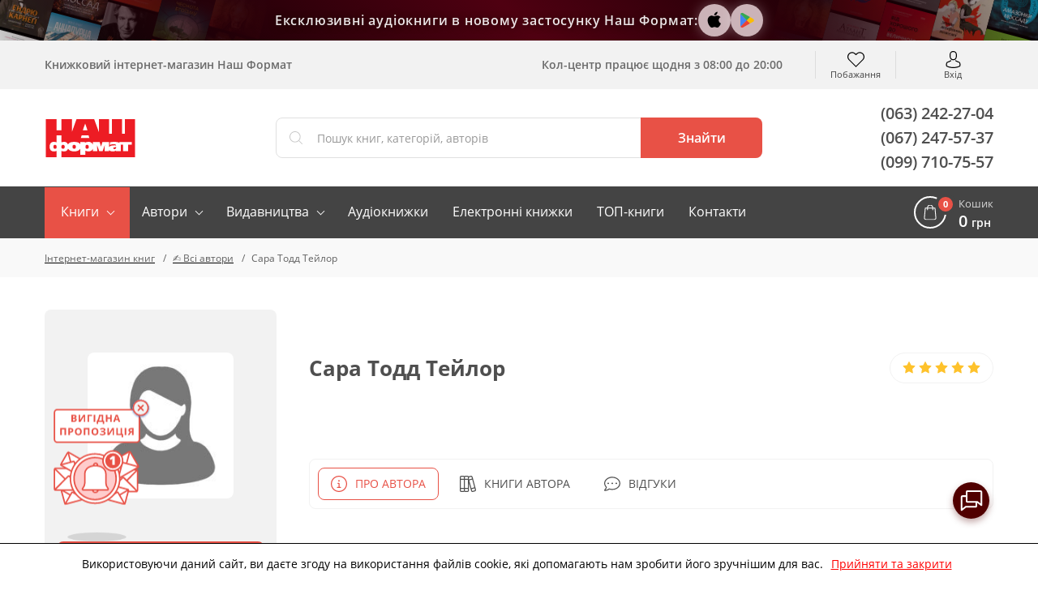

--- FILE ---
content_type: image/svg+xml
request_url: https://nashformat.ua/design/NF/images/logo-nf.svg
body_size: 2026
content:
<?xml version="1.0" encoding="utf-8"?>
<!-- Generator: Adobe Illustrator 23.0.0, SVG Export Plug-In . SVG Version: 6.00 Build 0)  -->
<svg version="1.1" id="Layer_1" xmlns="http://www.w3.org/2000/svg" xmlns:xlink="http://www.w3.org/1999/xlink" x="0px" y="0px"
	 viewBox="0 0 689.36 348.75" style="enable-background:new 0 0 689.36 348.75;" xml:space="preserve">
<style type="text/css">
	.st0{fill-rule:evenodd;clip-rule:evenodd;fill:#ED1C24;}
</style>
<path class="st0" d="M313.22,87.17l-13.89,40.52h28.02l-13.77-40.52H313.22z M127.93,196.22h-0.08h-0.03h-1.08
	c-4.43,0-8.17,0.76-11.36,2.25c-3.14,1.54-5.74,3.61-7.76,6.35c-2.04,2.64-3.45,5.8-4.32,9.22c-0.97,3.53-1.45,7.37-1.45,11.44
	c0,5.04,0.88,9.66,2.55,13.82c1.76,4.15,4.39,7.52,8.03,9.98c3.62,2.4,8.21,3.66,13.56,3.66h0.55v0.05h0.29
	c5.77,0,11.23-0.94,16.18-2.61v37.67H79.45V60.71h63.57v67.06h29.42V60.71h63.01v74.64l26.7-74.64H366.8l28.08,76.86V60.71h60.66
	v86.97h16.93V60.71h59.91v86.97h17.03V60.71h60.5v227.34H172.44v-37.83c4.98,1.8,10.6,2.77,16.5,2.77h0.29v-0.05
	c4.06,0,7.61-0.73,10.65-2.14c3.1-1.41,5.56-3.4,7.6-5.93c1.95-2.53,3.38-5.38,4.32-8.65c0.55,1.12,1.16,2.25,1.89,3.29
	c2.93,4.42,7.4,7.79,13.17,10.03c5.9,2.27,12.99,3.4,21.4,3.4c8.35,0,15.5-1.12,21.36-3.4c5.89-2.25,10.34-5.62,13.3-10.01
	c0.54-0.86,1.08-1.75,1.51-2.67v36.73h30.49v-24.35c5.57,2.38,12.1,3.74,19.03,3.74h0.3v-0.05c5.98,0,10.93-1.25,14.98-3.66
	c4.01-2.46,6.96-5.83,8.89-9.98c0.56-1.12,1.01-2.38,1.37-3.58v15.96h26.09l-1.22-35.27h0.39l11.93,35.27h20.57l12.37-35.27h0.24
	l-1.23,35.27h27.22v-6.43c0.21,0.29,0.36,0.5,0.52,0.76c2.23,2.43,4.97,4.15,8.48,5.23c3.57,1.2,7.34,1.7,11.5,1.7
	c8.82,0,13.88-0.78,20.71-5.07v3.81h28.23v-32.97c0-1.91-0.14-3.63-0.49-5.22h13.84v38.19h30.44v-38.19h21.62v-16.07H517v4.94
	c-1.2-0.86-2.54-1.57-4.03-2.17c-3.72-1.57-7.7-2.61-12.02-3.14c-4.33-0.52-8.99-0.84-14.19-0.84c-5.57,0-10.15,0.26-13.65,0.71
	c-3.53,0.37-7.77,1.23-12.68,2.46v15.15c7.05-3.03,14.05-4.57,21.03-4.57c4.8,0,8.64,0.47,11.59,1.54c2.95,1.1,4.41,3.16,4.45,6.24
	c-0.89-0.08-1.89-0.16-3.17-0.26c-1.3-0.08-2.65-0.21-4.24-0.34c-1.48-0.08-2.95-0.08-4.42-0.08c-5.79,0-11.16,0.52-15.93,1.64
	c-4.83,1.07-8.79,3.16-11.92,6.14c-0.77,0.7-1.48,1.54-2,2.4v-29.83h-40.04l-7.79,26.6h-0.29l-8.13-26.6h-40.11v16.82
	c0-0.05-0.05-0.13-0.05-0.18c-1.04-3.5-2.65-6.61-4.86-9.25c-2.2-2.74-5.06-4.81-8.61-6.35c-3.54-1.49-7.76-2.25-12.61-2.25
	c-1.72,0-3.23,0.1-4.77,0.31c-5.74,0.55-11.16,2.09-15.82,4.34v-3.45h-28.34v13.38c-0.42-0.84-0.97-1.62-1.51-2.4
	c-2.97-4.05-7.4-7.1-13.23-9.17c-5.83-2.04-13.01-3-21.43-3c-8.47,0-15.59,0.97-21.42,3c-5.84,2.07-10.23,5.12-13.15,9.2
	c-0.95,1.23-1.66,2.59-2.3,4c-0.92-2.82-2.27-5.36-3.9-7.6c-2.03-2.74-4.56-4.81-7.75-6.35c-3.17-1.49-6.98-2.25-11.45-2.25
	c-0.86,0-1.73,0.03-2.57,0.13c-4.75,0.24-9.16,1.2-13.26,2.56v-41.82h-29.42v41.72C138.41,197.23,133.31,196.37,127.93,196.22
	 M124.6,225.21c0,3.76,0.67,6.69,2,8.78c1.28,2.09,3.98,3.11,7.98,3.11c3.77,0,6.36-1.02,7.7-3.06c0.23-0.44,0.51-0.89,0.73-1.33
	c0.72-2.38,0.95-4.78,0.95-7.16c0-2.22-0.23-4.41-0.95-6.61c-1.57-3.29-4.48-4.91-8.8-4.91C127.83,214.03,124.6,217.77,124.6,225.21
	 M172.44,229.63c0.26,1.75,0.87,3.21,1.6,4.36c1.38,2.09,4.06,3.11,8.01,3.11c3.81,0,6.35-1.02,7.69-3.06
	c1.29-2.04,1.97-4.76,1.97-8.2c0-7.81-3.34-11.81-9.98-11.81c-5.18,0-8.28,2.4-9.27,7.13c-0.27,1.46-0.31,2.98-0.31,4.39
	C172.14,226.96,172.25,228.27,172.44,229.63 M238.21,225.21c0,3.76,0.73,6.69,2.05,8.78c1.27,2.09,3.96,3.11,7.94,3.11
	c3.79,0,6.4-1.02,7.7-3.06c1.33-2.04,2.06-4.76,2.06-8.2c0-7.81-3.38-11.81-10.07-11.81C241.42,214.03,238.21,217.77,238.21,225.21
	 M315.12,225.21c0,3.76,0.74,6.69,2.03,8.78c1.33,2.09,3.93,3.11,7.94,3.11c3.88,0,6.37-1.02,7.73-3.06
	c1.33-2.04,1.96-4.76,1.96-8.2c0-7.81-3.32-11.81-10.03-11.81C318.38,214.03,315.12,217.77,315.12,225.21 M497.51,229.5v-1.62h-2.94
	c-4.16,0-7.41,0.37-9.88,1.18c-2.52,0.73-3.66,2.43-3.66,4.96c0,3.42,2.35,5.15,7.13,5.15c1.91,0,3.66-0.44,5.06-1.38
	c1.49-0.94,2.61-2.12,3.26-3.58C497.17,232.69,497.51,231.15,497.51,229.5 M338.35,173.23l-4.86-15.86h-40.85l-4.61,15.86H338.35z"
	/>
</svg>
